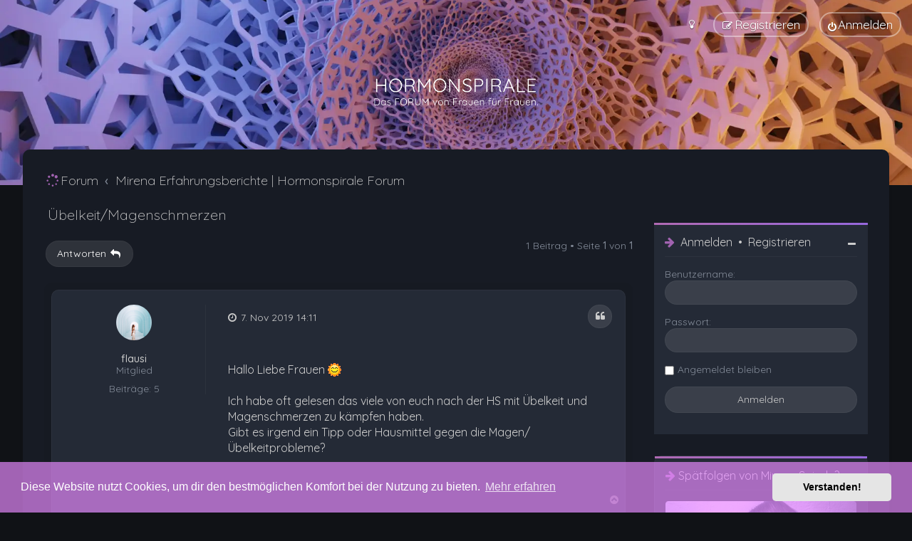

--- FILE ---
content_type: text/html; charset=UTF-8
request_url: https://www.hormonspirale-forum.de/viewtopic.php?f=204&t=9722
body_size: 11192
content:
<!DOCTYPE html>
<html dir="ltr" lang="de">
<head>
	
	<script> if (localStorage.user_colour_selection === "dark") { document.getElementsByTagName('html')[0].classList.add('fd_dark'); }</script>	
<meta charset="utf-8" />
<meta http-equiv="X-UA-Compatible" content="IE=edge">
<meta name="viewport" content="width=device-width, initial-scale=1" />

<title>Übelkeit/Magenschmerzen </title>
    

 <meta property="og:url"       content="https://www.hormonspirale-forum.de" />
<meta property="og:type"          content="website" />
<meta property="og:title"         content="Hormonspirale Erfahrungen | Forum" />
<meta property="og:description"   content="Das Forum von Frauen für Frauen." />
<meta property="og:image"         content="https://hormonspirale-forum.de/images/Hormonspirale_Mirena_Nebenwirkungen_Erfahrungen_250x250.png" />
     

	<link rel="canonical" href="https://www.hormonspirale-forum.de/viewtopic.php?t=9722">


<!--
	phpBB style name: Milk v2
	Based on style:   Merlin Framework (http://www.planetstyles.net)
-->

<script>
	WebFontConfig = {
		google: {
			families: ['Open+Sans:600:cyrillic-ext,latin,greek-ext,greek,vietnamese,latin-ext,cyrillic']
		}
	};

	(function(d) {
		var wf = d.createElement('script'), s = d.scripts[0];
		wf.src = 'https://ajax.googleapis.com/ajax/libs/webfont/1.5.18/webfont.js';
		wf.async = true;
		s.parentNode.insertBefore(wf, s);
	})(document);
</script>


	<link href="https://fonts.googleapis.com/css?family=Quicksand:300,400,500" rel="stylesheet">
    <style type="text/css">body {font-family: "Quicksand", Arial, Helvetica, sans-serif; font-size: 14px;}</style>


<link href="https://maxcdn.bootstrapcdn.com/font-awesome/4.7.0/css/font-awesome.min.css" rel="stylesheet">
<link href="./styles/Milk_v2/theme/stylesheet.css?assets_version=1168" rel="stylesheet">

<link href="./styles/Milk_v2/theme/blank.css?assets_version=1168" rel="stylesheet" class="colour_switch_link"  />

	<link href="./styles/Milk_v2/theme/rounded.css?assets_version=1168" rel="stylesheet" />

            <style type="text/css">
			/* Color */
a:hover, .navbar_footer a, .copyright_bar a, .social_links_footer a:hover span, .icon.fa-file.icon-red, a:hover .icon.fa-file.icon-red, .navigation .active-subsection a:hover, .navigation a:hover, .tabs .tab > a:hover, .tabs .activetab > a:hover, .navbar_in_header .badge, .button:focus .icon, .button:hover .icon, .dark_base .social_links_footer a span, .dark_base h2, .dark_base h2 a, .dark_base a:link, .dark_base a:visited, .button-secondary:focus, .button-secondary:hover, .notification_unread, .topic_type, .fd_dark a {color: #CCCCCC;}
            
            a.postlink {color: #A163B0;}
            .tabs .activetab > a {color: #A163B0;}
            .navigation .active-subsection a {color: #A163B0;}
            
			/* Background Solid  */
			.pagination li a:hover, .pagination li.active span, .pagination li a:focus, .jumpbox-cat-link, .dropdown-contents > li > a:hover, a.button1:hover, input.button1:hover, a.button2:hover, input.button2:hover, input.button3:hover, a.no_avatar:hover, .jumpbox-cat-link:hover, input.button1:focus, input.button2:focus, input.button3:focus, .specialbutton, input.specialbutton, .panel .specialbutton, a.specialbutton, .scrollToTop, a.specialbutton, .dark_base .social_links_footer a:hover span {background: rgba(176,96,198,0.82);}
            .grid_unread {background: rgba(176,96,198,0.82);}
            .tile_row_2:before {
             /* Permalink - use to edit and share this gradient: http://colorzilla.com/gradient-editor/#b06ab3+0,4568dc+100 */
	background: rgb(176,106,179); /* Old browsers */
	background: -moz-linear-gradient(left,  rgba(176,106,179,1) 0%, rgba(150,104,220,1) 100%); /* FF3.6-15 */
	background: -webkit-linear-gradient(left,  rgba(176,106,179,1) 0%,rgba(150,104,220,1) 100%); /* Chrome10-25,Safari5.1-6 */
	background: linear-gradient(to right,  rgba(176,106,179,1) 0%,rgba(150,104,220,1) 100%); /* W3C, IE10+, FF16+, Chrome26+, Opera12+, Safari7+ */
	filter: progid:DXImageTransform.Microsoft.gradient( startColorstr='#b06ab3', endColorstr='#4568dc',GradientType=1 ); /* IE6-9 */
}
			/* Borders Dark */
			.pagination li a:hover, .pagination li.active span, .pagination li a:focus, blockquote, .codebox code, .jumpbox-cat-link, a.postlink, input.button1:focus, input.button2:focus, input.button3:focus, input.specialbutton, .inputbox:hover, .inputbox:focus, .specialbutton, a.specialbutton, .button:hover, .button:focus, .dark_base .social_links_footer a span, a.specialbutton, .dark_base .social_links_footer a:hover span #CCCCCC}
			/* Background Gradient  */
			.headerbar, body.content_block_header_block li.header, body.content_block_header_stripe li.header:before, .scrollToTop, .no_avatar, .social_links_footer, .badge, thead tr, .sidebar_block_stripe:before, .fancy_panel:before {background-color: #242a36;}
            
			/* opacity */
			.headerbar_overlay_active {background-color: #CCCCCC; opacity: 0.7;}
			/* Dark overlay */
			.grid_colour_overlay:hover {background-color: rgba(0,0,0,0.7);}
			/* Colour Hover Light */
			.navbar_footer a:hover, .copyright_bar a:hover, a.postlink:hover, .dark_base h2 a:hover  {opacity: 0.7;}
			/* Background Hover Light */
			a.scrollToTop:hover, input.specialbutton:hover, a.specialbutton:hover {opacity: 0.7;}
			/* Border light */
			.specialbutton:hover {opacity: 0.7;}

		</style>
	

<style type="text/css">
			.forums .row-item:before, .topics .row-item:before, .pmlist .row-item:before, .cplist .row-item:before {
			border-radius: 50%;
		}
	

		.forum_header {
					background-image: none;
			background-color: transparent;
		
					background-repeat: no-repeat;
		
					background-position: center top;
		
		"
	}

				/* Opens parallax window */
		.headerbar {
			background: none;
		}
			
</style>






	<link href="./assets/cookieconsent/cookieconsent.min.css?assets_version=1168" rel="stylesheet">

<!--[if lte IE 9]>
	<link href="./styles/Milk_v2/theme/tweaks.css?assets_version=1168" rel="stylesheet">
<![endif]-->

<meta name="description" content="Hallo Liebe Frauen :smile_sun: Ich habe oft gelesen das viele von euch nach der HS mit Übelkeit und Magenschmerzen zu kämpfen haben.…">
<script type="application/ld+json">
{"@context":"https://schema.org","@type":"DiscussionForumPosting","url":"https://www.hormonspirale-forum.de/viewtopic.php?f=204&amp;t=9722","headline":"\u00dcbelkeit/Magenschmerzen","description":"Hallo Liebe Frauen :smile_sun: Ich habe oft gelesen das viele von euch nach der HS mit \u00dcbelkeit und Magenschmerzen zu k\u00e4mpfen haben.\u2026","image":"https://www.hormonspirale-forum.de/images/Hormonspirale_Mirena_Nebenwirkungen_Erfahrungen_250x250.png","author":{"@type":"Person","name":"flausi"},"datePublished":"2019-11-07T13:11:31+00:00","articleSection":"Mirena Erfahrungsberichte | Hormonspirale Forum","publisher":{"@type":"Organization","name":"Hormonspirale Mirena","url":"https://www.hormonspirale-forum.de","logo":{"@type":"ImageObject","url":"https://www.hormonspirale-forum.de/images/Hormonspirale_Mirena_Nebenwirkungen_Erfahrungen_250x250.png"}}}
</script>
    
<link href="./ext/hifikabin/navbarsearch/styles/prosilver/theme/navbarsearch.css?assets_version=1168" rel="stylesheet" media="screen" />
<link href="./ext/phpbb/pages/styles/prosilver/theme/pages_common.css?assets_version=1168" rel="stylesheet" media="screen" />
<link href="./ext/rmcgirr83/sfpo/styles/prosilver/theme/sfpo.css?assets_version=1168" rel="stylesheet" media="screen" />
<link href="./ext/senky/removesubjectfromreplies/styles/prosilver/theme/removesubjectfromreplies.css?assets_version=1168" rel="stylesheet" media="screen" />

<link href="./styles/Milk_v2/theme/extensions.css?assets_version=1168" rel="stylesheet">

					<script>
			(function(i,s,o,g,r,a,m){i['GoogleAnalyticsObject']=r;i[r]=i[r]||function(){
			(i[r].q=i[r].q||[]).push(arguments)},i[r].l=1*new Date();a=s.createElement(o),
			m=s.getElementsByTagName(o)[0];a.async=1;a.src=g;m.parentNode.insertBefore(a,m)
			})(window,document,'script','//www.google-analytics.com/analytics.js','ga');

			ga('create', 'UA-47114041-1', 'auto');
						ga('set', 'anonymizeIp', true);			ga('send', 'pageview');
		</script>
	 

<link rel="apple-touch-icon" sizes="180x180" href="/images/favicons/apple-touch-icon.png?v=1">
<link rel="icon" type="image/png" sizes="32x32" href="/images/favicons/favicon-32x32.png?v=1">
<link rel="icon" type="image/png" sizes="16x16" href="/images/favicons/favicon-16x16.png?v=1">
<link rel="manifest" href="/images/favicons/site.webmanifest?v=1">
<link rel="shortcut icon" href="/images/favicons/favicon.ico?v=1">
<meta name="apple-mobile-web-app-title" content="Hormonspirale Erfahrungen">
<meta name="application-name" content="Hormonspirale Erfahrungen">
<meta name="msapplication-TileColor" content="#242a36">
<meta name="msapplication-config" content="/images/favicons/browserconfig.xml?v=1">
<meta name="theme-color" content="#171b24">
    
  
    
</head>
<body id="phpbb" class="nojs notouch section-viewtopic ltr  sidebar-right-only body-layout-Fluid content_block_header_stripe high_contrast_links navbar_i_header css_icons_enabled">
    
    <div id="fb-root"></div>
<script async defer crossorigin="anonymous" src="https://connect.facebook.net/de_DE/sdk.js#xfbml=1&version=v14.0" nonce="RgKOD1VM"></script>

    <div id="wrap" class="wrap">
        <a id="top" class="top-anchor" accesskey="t"></a>

        <div id="page-header">


                <div class="navbar navbar_in_header" role="navigation">
	<div class="inner">

	<ul id="nav-main" class="nav-main linklist" role="menubar">

		<li id="quick-links" class="quick-links dropdown-container responsive-menu hidden" data-skip-responsive="true">
			<a href="#" class="dropdown-trigger">
				<i class="icon fa-bars fa-fw" aria-hidden="true"></i><span></span>
			</a>
			<div class="dropdown">
				<div class="pointer"><div class="pointer-inner"></div></div>
				<ul class="dropdown-contents" role="menu">
					
					
					

									</ul>
			</div>
		</li>

				<li data-skip-responsive="true">
			
		</li>
						
			<li class="rightside"  data-skip-responsive="true">
			<a href="./ucp.php?mode=login&amp;redirect=viewtopic.php%3Ff%3D204%26t%3D9722&amp;sid=e794126e4a920570868c67e35c8c57c6" title="Anmelden" accesskey="x" role="menuitem" class="outline_button">
				<i class="icon fa-power-off fa-lg" aria-hidden="true"></i><span>Anmelden</span>
			</a>
		</li>
					<li class="rightside" data-skip-responsive="true">
				<a href="./ucp.php?mode=register&amp;sid=e794126e4a920570868c67e35c8c57c6" role="menuitem" class="outline_button">
					<i class="icon fa-pencil-square-o  fa-fw" aria-hidden="true"></i><span>Registrieren</span>
				</a>
			</li>
					         <li class="rightside" data-skip-responsive="true">
        <a href="#" role="menuitem" rel="" id="dark_toggle_link">
            <i class="icon fa-fw" aria-hidden="true"></i>
        </a>
    </li>
    	</ul>

	</div>
</div>

            	
            <div class="headerbar has_navbar" role="banner"
				 data-parallax="scroll" data-image-src="https://www.hormonspirale-forum.de/ext/planetstyles/flightdeck/store/header2.webp">
				
				<div class="forum_header">

					<div class="headerbar_overlay_container">
					</div>
						<div class="particles_container">
							<!-- Headerbar Elements Start -->


								<div id="site-description" class="site-description">
																														<a href="./" alt="Hormonspirale Mirena, Kyleena, Jaydess Erfahrungen - Spirale Verhuetung" title="Hormonspirale Mirena, Kyleena, Jaydess Erfahrungen - Forum Verhuetung Frau"><img class="custom_logo" src="https://www.hormonspirale-forum.de/images/hormonspirale_erfahrungen/hormonspirale_erfahrungen_logo.png" alt="Hormonspirale Erfahrungen - Mirena, Kyleena, Jaydess, Levosert - Forum Verhuetung Frau" title="Hormonspirale Erfahrungen - Mirena, Kyleena, Jaydess, Levosert - Forum Verhuetung Frau" height="60"  ></a>
																											</div>



							<!-- Headerbar Elements End -->
						</div>
					

				</div><!-- /.forum_header -->

            </div><!-- /.headerbar -->
            

        </div><!-- /#page-header -->

        <div id="inner-wrap">

        


	<ul id="nav-breadcrumbs" class="nav-breadcrumbs linklist navlinks" role="menubar">
				
		
		<li class="breadcrumbs" itemscope itemtype="https://schema.org/BreadcrumbList">

			
							<span class="crumb" itemtype="https://schema.org/ListItem" itemprop="itemListElement" itemscope><a itemprop="item" href="./?sid=e794126e4a920570868c67e35c8c57c6" accesskey="h" data-navbar-reference="index"><i class="fa fa-spinner fa-fw" style="color:#A163B0" aria-hidden="true"></i><span itemprop="name">Forum</span></a><meta itemprop="position" content="1" /></span>

											
								<span class="crumb" itemtype="https://schema.org/ListItem" itemprop="itemListElement" itemscope data-forum-id="204"><a itemprop="item" href="./viewforum.php?f=204&amp;sid=e794126e4a920570868c67e35c8c57c6"><span itemprop="name">Mirena Erfahrungsberichte | Hormonspirale Forum</span></a><meta itemprop="position" content="2" /></span>
							
					</li>

		
			</ul>


                <a id="start_here" class="anchor"></a>
        <div id="page-body" class="page-body" role="main">
            
            <!DOCTYPE html PUBLIC "-//W3C//DTD HTML 4.01//EN" "http://www.w3.org/TR/html4/strict.dtd">
<html>
<head>
  <meta http-equiv="Content-Type" content="text/html; charset=utf-8">
  <meta http-equiv="Content-Style-Type" content="text/css">
  <title></title>
  <meta name="Generator" content="Cocoa HTML Writer">
  <meta name="CocoaVersion" content="2575.4">
  <style type="text/css">
    p.p1 {margin: 0.0px 0.0px 0.0px 0.0px; font: 12.0px Helvetica; -webkit-text-stroke: #000000}
    span.s1 {font-kerning: none}
  </style>
</head>
<body>
<p class="p1"><span class="s1"></span></p>
</body>
</html>

                     		<div id="maincontainer">
                    <div id="contentwrapper">
                        <div id="contentcolumn">
                            <div class="innertube">
            

<div class="postprofile_container postprofile_Left">
<h1 class="forumtitle1"><a href="./viewtopic.php?t=9722&amp;sid=e794126e4a920570868c67e35c8c57c6">Übelkeit/Magenschmerzen</a></h1>

<!-- NOTE: remove the style="display: none" when you want to have the forum description on the topic body -->
<div style="display: none !important;">Forum zum Austausch über Mirena. Erstes deutschsprachiges Forum von Frauen für Frauen mit tausenden Erfahrungsberichten.<br /></div>


<div class="action-bar bar-top">
	
			<a href="./posting.php?mode=reply&amp;t=9722&amp;sid=e794126e4a920570868c67e35c8c57c6" class="button specialbutton" title="Beitrag verfassen">
							<span>Antworten</span> <i class="icon fa-reply fa-fw" aria-hidden="true"></i>
					</a>
	
			


			<div class="pagination">
			1 Beitrag
							&bull; Seite <strong>1</strong> von <strong>1</strong>
					</div>
		</div>




<div class="viewtopic_wrapper">

			<div id="p56400" class="post has-profile bg2">
		<div class="inner">

		<dl class="postprofile" id="profile56400">
			<dt class="has-profile-rank has-avatar">
				<div class="avatar-container">
																<a href="./memberlist.php?mode=viewprofile&amp;u=15493&amp;sid=e794126e4a920570868c67e35c8c57c6" class="avatar"><img class="avatar" src="./images/avatars/gallery/avatars/flower_04.png" width="50" height="50" alt="Benutzeravatar" /></a>														</div>
								<a href="./memberlist.php?mode=viewprofile&amp;u=15493&amp;sid=e794126e4a920570868c67e35c8c57c6" class="username">flausi</a>											</dt>


						<dd class="profile-rank">Mitglied</dd>			
		<dd class="profile-posts">Beiträge: 5</dd>		<dd class="profile-joined clutter">Registriert: 15. Mai 2019 09:58</dd>		
		
						
						
		</dl>

		<div class="postbody">
						<div id="post_content56400">

																			<ul class="post-buttons">
																																									<li>
							<a href="./posting.php?mode=quote&amp;p=56400&amp;sid=e794126e4a920570868c67e35c8c57c6" title="Mit Zitat antworten" class="button button-icon-only">
								<i class="icon fa-quote-left fa-fw" aria-hidden="true"></i><span class="sr-only">Zitat</span>
							</a>
						</li>
															</ul>
							
						<p class="author">
																	<a class="unread" href="./viewtopic.php?p=56400&amp;sid=e794126e4a920570868c67e35c8c57c6#p56400" title="Beitrag"><i class="icon fa-clock-o"></i> <time datetime="2019-11-07T13:11:31+00:00">7. Nov 2019 14:11</time></a>
			</p>
			
			
			
			<div class="content">Hallo Liebe Frauen <img class="smilies" src="./images/smilies/smile_sun.gif" width="19" height="19" alt=":smile_sun:" title="sun"> <br>
<br>
Ich habe oft gelesen das viele von euch nach der HS mit Übelkeit und Magenschmerzen zu kämpfen haben.<br>
Gibt es irgend ein Tipp oder Hausmittel gegen die Magen/Übelkeitprobleme?</div>
            
			
									
						<div id='list_thanks56400'>
</div>
<div id='div_post_reput56400'>
</div>
			
						</div>

		</div>

				<div class="back2top">
			                        
                         				<a href="#top" class="top" title="Nach oben">
				<i class="icon fa-chevron-circle-up fa-fw icon-gray" aria-hidden="true"></i>
				<span class="sr-only">Nach oben</span>
			</a>
					</div>
		
		</div>
	</div>

	<div class="post bg1">
	<div class="inner sfpo">
		<div>
		<div class="content"><h4>Dieser Beitrag hat <strong>4</strong> Antworten. <br><br>Du musst Dich anmelden oder registrieren, um die Antworten lesen zu können.</h4><br>
		<a class="button icon-button" href="./ucp.php?mode=register&amp;sid=e794126e4a920570868c67e35c8c57c6">Registrieren</a> <a class="button icon-button" href="./ucp.php?mode=login&amp;redirect=.%2Fviewtopic.php%3Ff%3D204%26t%3D9722%26sid%3De794126e4a920570868c67e35c8c57c6&amp;sid=e794126e4a920570868c67e35c8c57c6">Anmelden</a></div>
		</div> 
		<div class="back2top">&nbsp;</div>
	</div>
</div>


</div>


	<div class="action-bar bar-bottom">
	
			<a href="./posting.php?mode=reply&amp;t=9722&amp;sid=e794126e4a920570868c67e35c8c57c6" class="button specialbutton" title="Beitrag verfassen">
							<span>Antworten</span> <i class="icon fa-reply fa-fw" aria-hidden="true"></i>
					</a>
		
	
	
	
	
			<div class="pagination">
			1 Beitrag
							&bull; Seite <strong>1</strong> von <strong>1</strong>
					</div>
	</div>

<div class="forumbg">

	<div class="inner">
		<ul class="topiclist">
			<li class="header">
				<dl class="row-item">
					<dt><div class="list-inner">Vergleichbare Themen</div></dt>
					<dd class="posts">Antworten</dd>
					<dd class="views">Zugriffe</dd>
					<dd class="lastpost"><span>Letzter Beitrag</span></dd>
				</dl>
			</li>
		</ul>
		<ul class="topiclist topics">

								<li class="row bg1">
				<dl class="row-item topic_read">
					<dt title="Es gibt keine neuen ungelesenen Beiträge in diesem Thema.">
												<div class="list-inner">
																					<a href="./viewtopic.php?f=32&amp;t=10572&amp;sid=e794126e4a920570868c67e35c8c57c6" class="topictitle">Lösung gefunden für Brust-/Rückenschmerzen, Panik, Übelkeit</a>
																					<br />
							
															<div class="responsive-show" style="display: none;">
									Letzter Beitrag von <a href="./memberlist.php?mode=viewprofile&amp;u=17522&amp;sid=e794126e4a920570868c67e35c8c57c6" class="username">Magicmike</a> &laquo; <a href="./viewtopic.php?f=32&amp;t=10572&amp;p=58058&amp;sid=e794126e4a920570868c67e35c8c57c6#p58058" title="Gehe zum letzten Beitrag"><time datetime="2023-05-07T08:44:30+00:00">7. Mai 2023 10:44</time></a>
									<br />Verfasst in <a href="./viewforum.php?f=32&amp;sid=e794126e4a920570868c67e35c8c57c6">Spirale Kyleena Erfahrungen | Hormonspirale Forum</a>
								</div>
															
							<div class="responsive-hide left-box">
																																von <a href="./memberlist.php?mode=viewprofile&amp;u=17522&amp;sid=e794126e4a920570868c67e35c8c57c6" class="username">Magicmike</a> &raquo; <time datetime="2023-05-07T08:44:30+00:00">7. Mai 2023 10:44</time> &raquo; in <a href="./viewforum.php?f=32&amp;sid=e794126e4a920570868c67e35c8c57c6">Spirale Kyleena Erfahrungen | Hormonspirale Forum</a>
															</div>

							
													</div>
					</dt>
					<dd class="posts">0 <dfn>Antworten</dfn></dd>
					<dd class="views">25024 <dfn>Zugriffe</dfn></dd>
					<dd class="lastpost">
						<span><dfn>Letzter Beitrag </dfn>von <a href="./memberlist.php?mode=viewprofile&amp;u=17522&amp;sid=e794126e4a920570868c67e35c8c57c6" class="username">Magicmike</a>															<a href="./viewtopic.php?f=32&amp;t=10572&amp;p=58058&amp;sid=e794126e4a920570868c67e35c8c57c6#p58058" title="Gehe zum letzten Beitrag">
									<i class="icon fa-external-link-square fa-fw icon-lightgray icon-md" aria-hidden="true"></i><span class="sr-only"></span>
								</a>
														<br /><time datetime="2023-05-07T08:44:30+00:00">7. Mai 2023 10:44</time>
						</span>
					</dd>
				</dl>
			</li>
							</ul>

	</div>
</div>


<div class="action-bar actions-jump">
		<p class="jumpbox-return">
		<a href="./viewforum.php?f=204&amp;sid=e794126e4a920570868c67e35c8c57c6" class="left-box arrow-left" accesskey="r">
			<i class="icon fa-angle-left fa-fw icon-black" aria-hidden="true"></i><span>Zurück zu „Mirena Erfahrungsberichte | Hormonspirale Forum“</span>
		</a>
	</p>
	
		<div class="jumpbox dropdown-container dropdown-container-right dropdown-up dropdown-left dropdown-button-control" id="jumpbox">
			<span title="Gehe zu" class="button button-secondary dropdown-trigger dropdown-select">
				<span>Gehe zu</span>
				<span class="caret"><i class="icon fa-sort-down fa-fw" aria-hidden="true"></i></span>
			</span>
		<div class="dropdown">
			<div class="pointer"><div class="pointer-inner"></div></div>
			<ul class="dropdown-contents">
																				<li><a href="./viewforum.php?f=23&amp;sid=e794126e4a920570868c67e35c8c57c6" class="jumpbox-forum-link"> <span> Mentale Gesundheit | Forum</span></a></li>
																<li><a href="./viewforum.php?f=204&amp;sid=e794126e4a920570868c67e35c8c57c6" class="jumpbox-forum-link"> <span> Mirena Erfahrungsberichte | Hormonspirale Forum</span></a></li>
																<li><a href="./viewforum.php?f=32&amp;sid=e794126e4a920570868c67e35c8c57c6" class="jumpbox-forum-link"> <span> Spirale Kyleena Erfahrungen | Hormonspirale Forum</span></a></li>
																<li><a href="./viewforum.php?f=1&amp;sid=e794126e4a920570868c67e35c8c57c6" class="jumpbox-forum-link"> <span> Mirena Spirale Spätfolgen? | Hormonspirale Forum</span></a></li>
																<li><a href="./viewforum.php?f=205&amp;sid=e794126e4a920570868c67e35c8c57c6" class="jumpbox-forum-link"> <span> Jaydess Erfahrungen | Hormonspirale Forum</span></a></li>
																<li><a href="./viewforum.php?f=30&amp;sid=e794126e4a920570868c67e35c8c57c6" class="jumpbox-forum-link"> <span> Kupferspirale Erfahrungen und Nebenwirkungen | Forum</span></a></li>
																<li><a href="./viewforum.php?f=63&amp;sid=e794126e4a920570868c67e35c8c57c6" class="jumpbox-forum-link"> <span> Verhütungsmittel Alternativen | Forum</span></a></li>
																<li><a href="./viewforum.php?f=78&amp;sid=e794126e4a920570868c67e35c8c57c6" class="jumpbox-forum-link"> <span> Alles über unsere Hormone | Forum</span></a></li>
																<li><a href="./viewforum.php?f=29&amp;sid=e794126e4a920570868c67e35c8c57c6" class="jumpbox-forum-link"> <span> Sterilisation Vor und Nachteile | Forum</span></a></li>
																<li><a href="./viewforum.php?f=125&amp;sid=e794126e4a920570868c67e35c8c57c6" class="jumpbox-forum-link"> <span> Mediathek</span></a></li>
																<li><a href="./viewforum.php?f=201&amp;sid=e794126e4a920570868c67e35c8c57c6" class="jumpbox-forum-link"> <span> About Forum &amp; ME</span></a></li>
																<li><a href="./viewforum.php?f=170&amp;sid=e794126e4a920570868c67e35c8c57c6" class="jumpbox-forum-link"> <span> Deine Erfahrung macht den Unterschied.</span></a></li>
																<li><a href="./viewforum.php?f=20&amp;sid=e794126e4a920570868c67e35c8c57c6" class="jumpbox-sub-link"><span class="spacer"></span> <span>&#8627; &nbsp; About Forum &amp; Me - Hormonspirale Forum</span></a></li>
																<li><a href="./viewforum.php?f=185&amp;sid=e794126e4a920570868c67e35c8c57c6" class="jumpbox-sub-link"><span class="spacer"></span> <span>&#8627; &nbsp; Neuer Beitrag</span></a></li>
											</ul>
		</div>
	</div>

	</div>



</div>

					
                            		</div>
                                </div>
                            </div>

							
                                                        <div id="rightcolumn">
                                <div class="innertube"><div id="sidebar_right" class="sidebar_right_collapse">


	<div class="sidebar_widget profile_widget fancy_panel">
    	<div class="fancy_panel_padding">
            <div class="sidebartitel"><i class="fa fa-arrow-right" style="color:#A163B0" aria-hidden="true"></i>&nbsp; <a href="./ucp.php?mode=login&amp;redirect=viewtopic.php%3Ff%3D204%26t%3D9722&amp;sid=e794126e4a920570868c67e35c8c57c6">Anmelden</a>&nbsp; &bull; &nbsp;<a href="./ucp.php?mode=register&amp;sid=e794126e4a920570868c67e35c8c57c6">Registrieren</a></div>
            <div class="collapse-trigger open">
                <span class="icon fa-minus tooltip-left" title="Collapse"></span>
                <span class="icon fa-plus tooltip-left" title="Expand"></span>
            </div>
            <div class="sidebar_content">
            

            
                            <div class="login_form">
                    <form method="post" action="./ucp.php?mode=login&amp;sid=e794126e4a920570868c67e35c8c57c6">
                        <fieldset>
                            <label for="username"><span>Benutzername:</span> <input type="text" name="username" id="username" size="10" class="inputbox" title="Benutzername" /></label>
                            <label for="password"><span>Passwort:</span> <input type="password" name="password" id="password" size="10" class="inputbox" title="Passwort" autocomplete="off" /></label>
                                                            <br /><input type="checkbox" name="autologin" id="autologin2" /><label for="autologin2">Angemeldet bleiben</label><br />
                                                        <input type="submit" name="login" value="Anmelden" class="button2 specialbutton" />
                            <input type="hidden" name="redirect" value="./viewtopic.php?f=204&amp;t=9722&amp;sid=e794126e4a920570868c67e35c8c57c6" />
<input type="hidden" name="creation_time" value="1768940915" />
<input type="hidden" name="form_token" value="a47787f4fc804aaf3176e4e4792332c57fe146e4" />

                            
                        </fieldset>
                    </form>
                                    </div>
                        </div>
        </div>
</div>
<div class="sidebar_widget fancy_panel forabg">
	<div class="fancy_panel_padding"><h2 class="sidebartitel"><i class="fa fa-arrow-right" style="color:#A163B0" aria-hidden="true"></i> Spätfolgen von Mirena Spirale?</h2><div class="sidebar_content">
        <div class="content"><div class="sidebarimage">
<img src="/images/sidebar/mirena_spirale_spaetfolgen_hormonspirale_kyleena_jaydess_nebenwirkungen_erfahrungen.webp" alt="Mirena Spirale entfernt Spätfolgen Kyleena Jaydess Levosert" title="Mirena Spirale entfernt Spätfolgen Kyleena Jaydess Levosert"/></div><div class="sidebartext">
			 
                
           <strong>Verhütungsmittel, wie die Hormonspirale Mirena, Kyleena, Jaydess oder Levosert</strong> sind ein Milliardengeschäft. Doch sie stehen im Verdacht, Frauen krank zu machen. Verharmlost der Hersteller die Nebenwirkungen und das <strong><a href="/hormonelle-verhuetung" title="Hormonelle Verhütung" role="menuitem"><u>Risiko</u></a></strong> der <strong><a href="/viewforum.php?f=1" title="Mirena Spirale Spätfolgen Nebenwirkungen" role="menuitem"><u>Spirale Spätfolgen</u>?</a></strong><br><br>Frauen, die die <strong><a href="/viewtopic.php?t=36" title="Spirale entfernen" role="menuitem"><u>Spirale entfernen</u></a></strong>  ließen, berichten von einem langen Weg, um wieder in ein hormonelles Gleichgewicht zu finden. <br><br>
<i class="fa fa-arrow-right" style="color:#A163B0" aria-hidden="true"></i>
                  <a href="/folgeerscheinungen_hormonspirale" role="menuitem">Mehr erfahren.</a>
               </div>
        </div></div>
		</div></div>


<div class="sidebar_widget fancy_panel forabg"><div class="fancy_panel_padding"> 

<h2 class="sidebartitel"><i class="fa fa-arrow-right" style="color:#A163B0" aria-hidden="true"></i> 
<a href="/viewtopic.php?t=21" title="Hormonspirale Nebenwirkungen" role="menuitem">Hormonspirale Nebenwirkungen</a></h2> 

<div class="sidebar_content">
        <div class="content"><div class="sidebarimage">
<img src="/images/sidebar/hormonspirale_nebenwirkungen.jpg" alt="Hormonspirale Nebenwirkungen" title="Hormonspirale Nebenwirkungen"/></div><div class="sidebartext">
			 

           Levonorgestrel übernimmt als synthetisches Progesteron nicht alle Funktionen des körpereigenen Progesterons.<br><br> 

Durch Zufuhr von Levonorgestrel und die dadurch meist unterdrückte Ovulation produziert der Körper mit der Zeit weniger körpereigenes <a href="/gluecksgefuehl-hormon-progesteron" title="Glücksgefühl Hormon"><u>Progesteron</u></a> und das kann zu einem Vitaminmangel führen. <br><br>Kommen zusätzlich stressbedingte Lebensumstände hinzu, wird das verbliebene natürliche Progesteron auch noch zum Teil in Aldosteron umgewandelt, was unter anderem den Kaliumspiegel des Körpers senkt.<br><br>
<i class="fa fa-arrow-right" style="color:#A163B0" aria-hidden="true"></i>
                  <a href="/hormonspirale-progesteron-vitaminmangel" title="Hormonspirale Vitaminmangel" role="menuitem">Mehr erfahren.</a>
               </div>
        </div></div>
		</div></div>
 
   

<div id="forumlist_collapse">     
		
<div class="sidebar_widget fancy_panel forabg">
	<div class="fancy_panel_padding"> <div class="sidebartitel"><i class="fa fa-arrow-right" style="color:#A163B0" aria-hidden="true"></i> Mentale Gesundheit</div> <div class="sidebar_content">
        <div class="content"><div class="sidebarimage">
<img src="/images/sidebar/mentale_gesundheit.jpg" alt="Mentale Gesundheit und Spirale Verhütung" title="Mentale Gesundheit und Spirale Verhütung"/></div><div class="sidebartext">
			 
                 <div class="sidebartitel">Wie Achtsamkeit &amp; Resilienz deinen Umgang mit Stress bessern</div>
           
Resilienz ist unsere psychische Widerstandsfähigkeit, die uns durch Krisen hilft. Lies, von welchen Faktoren deine Resilienz abhängt und wie du sie trainierst.<br><br> 

<i class="fa fa-arrow-right" style="color:#A163B0" aria-hidden="true"></i>
                  <a href="/viewtopic.php?t=10500" role="menuitem">Mehr erfahren.</a>
               </div>
        </div></div>
		</div></div>
      
   </div>
</div>
</div>
                            </div>
                            						</div><!-- /#maincontainer -->
                    

                                    </div>

            
            	</div><!-- /#inner-wrap -->

                                	<div class="social_links_footer"><div class="fb-share-button" data-href="https://hormonspirale-forum.de" data-layout="button" data-size="small"><a target="_blank" href="https://www.facebook.com/sharer/sharer.php?u=https%3A%2F%2Fhormonspirale-forum.de%2F&amp;src=sdkpreparse" class="fb-xfbml-parse-ignore">Teilen</a></div></div>
                

            <div id="page-footer" class="page-footer" role="contentinfo">
                
<div class="navbar_footer" role="navigation">
	<div class="inner">

	<ul id="nav-footer" class="nav-footer linklist" role="menubar">
		<li class="breadcrumbs">
									<span class="crumb"><a href="./?sid=e794126e4a920570868c67e35c8c57c6" data-navbar-reference="index"><i class="fa fa-spinner" style="color:#A163B0" aria-hidden="true"></i><span>&nbsp;Forum</span></a></span>					</li>
		
		        <li class="rightside" data-last-responsive="true">
				
			</li>
		
							<li class="rightside">
				<a href="./ucp.php?mode=delete_cookies&amp;sid=e794126e4a920570868c67e35c8c57c6" data-ajax="true" data-refresh="true" role="menuitem">
					<i class="icon fa-trash fa-fw" aria-hidden="true"></i><span>Alle Cookies löschen</span>
				</a>
			</li>
									<li class="rightside">
        	<a class="footer-link" href="./ucp.php?mode=privacy&amp;sid=e794126e4a920570868c67e35c8c57c6" title="Datenschutz" role="menuitem">
            	<i class="icon fa-lock" aria-hidden="true"></i><span class="footer-link-text">Datenschutz</span>
            </a>
        </li>
        <li class="rightside">
            <a class="footer-link" href="./ucp.php?mode=terms&amp;sid=e794126e4a920570868c67e35c8c57c6" title="Nutzungsbedingungen" role="menuitem">
                <i class="icon fa-check fa-fw" aria-hidden="true"></i><span class="footer-link-text">Nutzungsbedingungen</span>
            </a>           
        </li>

     
							</ul>

	</div>
</div>



                <div id="darkenwrapper" class="darkenwrapper" data-ajax-error-title="AJAX-Fehler" data-ajax-error-text="Bei der Verarbeitung deiner Anfrage ist ein Fehler aufgetreten." data-ajax-error-text-abort="Der Benutzer hat die Anfrage abgebrochen." data-ajax-error-text-timeout="Bei deiner Anfrage ist eine Zeitüberschreitung aufgetreten. Bitte versuche es erneut." data-ajax-error-text-parsererror="Bei deiner Anfrage ist etwas falsch gelaufen und der Server hat eine ungültige Antwort zurückgegeben.">
                    <div id="darken" class="darken">&nbsp;</div>
                </div>

                <div id="phpbb_alert" class="phpbb_alert" data-l-err="Fehler" data-l-timeout-processing-req="Bei der Anfrage ist eine Zeitüberschreitung aufgetreten.">
                    <a href="#" class="alert_close">
                        <i class="icon fa-times-circle fa-fw" aria-hidden="true"></i>
                    </a>
                   <p class="alert_text"></p>
                </div>
                <div id="phpbb_confirm" class="phpbb_alert">
                    <a href="#" class="alert_close">
                        <i class="icon fa-times-circle fa-fw" aria-hidden="true"></i>
                    </a>
                    <div class="alert_text"></div>
                </div>
            </div>

            <div class="copyright_bar" dir="ltr">
                Powered by <a href="http://www.phpBB.com/">phpBB</a>&trade; <span class="planetstyles_credit">&bull; Design by <a href="http://www.planetstyles.net">PlanetStyles</a> &bull; Photos by <a href="http://www.unsplash.com/">unsplash</a></span>
                                <br />                                            </div>

            </div> <!-- /#wrap -->

            <div style="display: none;">
                <a id="bottom" class="anchor" accesskey="z"></a>
                            </div>

            <script type="text/javascript" src="//ajax.googleapis.com/ajax/libs/jquery/3.6.0/jquery.min.js"></script>

                            <script type="text/javascript">window.jQuery || document.write('\x3Cscript src="./assets/javascript/jquery-3.5.1.min.js?assets_version=1168">\x3C/script>');</script>
            
            <script type="text/javascript" src="./assets/javascript/core.js?assets_version=1168"></script>

			            	            
                                                                    
                        
            <script>                
                // ************************************************
                // clear mechanism (for testing)
                // localStorage.removeItem('user_colour_selection');
                // ************************************************                
                console.log("storage value:" + localStorage.user_colour_selection)
                FDSetClass();
                FDSetSwitch();
                
                localStorage.getItem("user_colour_selection")                

                function FDSetClass() {
                                            console.log("FD Base: Dark");
                                                    console.log("FD: Override allowed");
                            if(localStorage.user_colour_selection == 'dark') {
                                console.log("FD: User selection: Dark");
                                $("html").addClass('fd_dark');
                                localStorage.setItem("user_colour_selection", "dark");
                            } else {
                                if (localStorage.user_colour_selection == 'cbu') {
                                    console.log("FD: cbu. Removing dark class...");
                                    $("html").removeClass('fd_dark');
                                } else {
                                    console.log("FD: Value is empty. Setting to dark...");
                                    $("html").addClass('fd_dark');
                                    localStorage.setItem("user_colour_selection", "dark");                                       
                                }                                                          
                            }
                                                            }

                function FDSetSwitch() {
                    if ($("html").hasClass('fd_dark')) {
                        $("a#dark_toggle_link i").addClass("fa-lightbulb-o");
                    } else {
                        $("a#dark_toggle_link i").addClass("fa-moon-o");
                    }
                }

                function FDSwitchLink() {
                    if(localStorage.user_colour_selection == 'dark') {
                        // Dark
                        $("a#dark_toggle_link i").removeClass("fa-lightbulb-o");
                        $("a#dark_toggle_link i").addClass("fa-moon-o");
                        $("html").removeClass('fd_dark');
                        localStorage.setItem("user_colour_selection", "cbu");
                        console.log("Dark preference CBU (cleared by user)");
                    } else {
                        // Light
                        $("a#dark_toggle_link i").removeClass("fa-moon-o");
                        $("a#dark_toggle_link i").addClass("fa-lightbulb-o");
                        localStorage.setItem("user_colour_selection", "dark");
                    }
                }                                    

                                    $("a#dark_toggle_link").click(function() {
                        FDSwitchLink();
                        FDSetClass();
                    });
                            </script>




                            
                <script>
                // limit descriptions to 2 lines (~45px)
                $(function() {
                    var $grid_desc = $('.grid_image_container .forum_description');
                    var $grid_time = $('span.mini_date time');
                    $grid_desc.dotdotdot({
                        // Prevents the <a class="toggle" /> from being removed
                        height: 45,
                    });
                    $grid_time.dotdotdot({
                        // Prevents the <a class="toggle" /> from being removed
                        height: 30,
                    });                    
                });                   
                </script>
                <script src="./styles/Milk_v2/template/jquery.dotdotdot.js"></script>                             
            
            
           

            
                            <script type="text/javascript">
                    (function($){
                        var $fa_cdn = $('head').find('link[rel="stylesheet"]').first(),
                            $span = $('<span class="fa" style="display:none"></span>').appendTo('body');
                        if ($span.css('fontFamily') !== 'FontAwesome' ) {
                            $fa_cdn.after('<link href="./assets/css/font-awesome.min.css" rel="stylesheet">');
                            $fa_cdn.remove();
                        }
                        $span.remove();
                    })(jQuery);
                </script>
            
                            <script src="./assets/cookieconsent/cookieconsent.min.js?assets_version=1168"></script>
                <script>
				if (typeof window.cookieconsent === "object") {
                    window.addEventListener("load", function(){
                        window.cookieconsent.initialise({
                            "palette": {
                                "popup": {
                                    "background": "rgba(232,139,255,0.68)"
                                },
                                "button": {
                                    "background": "#E5E5E5"
                                }
                            },
                            "theme": "classic",
                            "content": {
                                "message": "Diese\u0020Website\u0020nutzt\u0020Cookies,\u0020um\u0020dir\u0020den\u0020bestm\u00F6glichen\u0020Komfort\u0020bei\u0020der\u0020Nutzung\u0020zu\u0020bieten.",
                                "dismiss": "Verstanden\u0021",
                                "link": "Mehr\u0020erfahren",
								"href": "./ucp.php?mode=privacy&amp;sid=e794126e4a920570868c67e35c8c57c6"
                            }
                        });
					});
				}
                </script>
            
            
                        <script src="./styles/Milk_v2/template/parallax.js?assets_version=1168"></script>
<script src="./styles/Milk_v2/template/tooltipster.bundle.min.js?assets_version=1168"></script>
<script src="./styles/Milk_v2/template/jquery.collapse.js?assets_version=1168"></script>
<script src="./styles/Milk_v2/template/jquery.collapse_storage.js?assets_version=1168"></script>
<script src="./styles/Milk_v2/template/forum_fn.js?assets_version=1168"></script>
<script src="./styles/prosilver/template/ajax.js?assets_version=1168"></script>


            
			<script type="text/javascript">
            $(function($) {
                var num_cols = 3,
                container = $('.sub-forumlist'),
                listItem = 'li',
                listClass = 'sub-list';
                container.each(function() {
                    var items_per_col = new Array(),
                    items = $(this).find(listItem),
                    min_items_per_col = Math.floor(items.length / num_cols),
                    difference = items.length - (min_items_per_col * num_cols);
                    for (var i = 0; i < num_cols; i++) {
                        if (i < difference) {
                            items_per_col[i] = min_items_per_col + 1;
                        } else {
                            items_per_col[i] = min_items_per_col;
                        }
                    }
                    for (var i = 0; i < num_cols; i++) {
                        $(this).append($('<ul ></ul>').addClass(listClass));
                        for (var j = 0; j < items_per_col[i]; j++) {
                            var pointer = 0;
                            for (var k = 0; k < i; k++) {
                                pointer += items_per_col[k];
                            }
                            $(this).find('.' + listClass).last().append(items[j + pointer]);
                        }
                    }
                });
            });
            </script>

            <script type="text/javascript">
                // Add user icon in front of forumlist mods
            	$("span.forumlist_mods a").each(function(i) {
            		$(this).prepend("<i class='icon fa-shield fa-fw'></i>");
            	});
            	// Remove the comma seperator
            	$("span.forumlist_mods").each(function() {
            		$(this).html($(this).html().replace(/,/g , ''));
            	});
            </script>

            
                        <script type="text/javascript">
                // Remove the comma seperator
            	$(".forumlist_grid time").each(function() {
            		var last_post_time = $(this).html();
                    $(this).html(last_post_time.split(',')[0])
            	});
            </script>
            
      			<script src="//code.tidio.co/hxun5zrl6n67lrwsv4qpz6z0lez0ioug.js" async></script>
</body>
</html>
